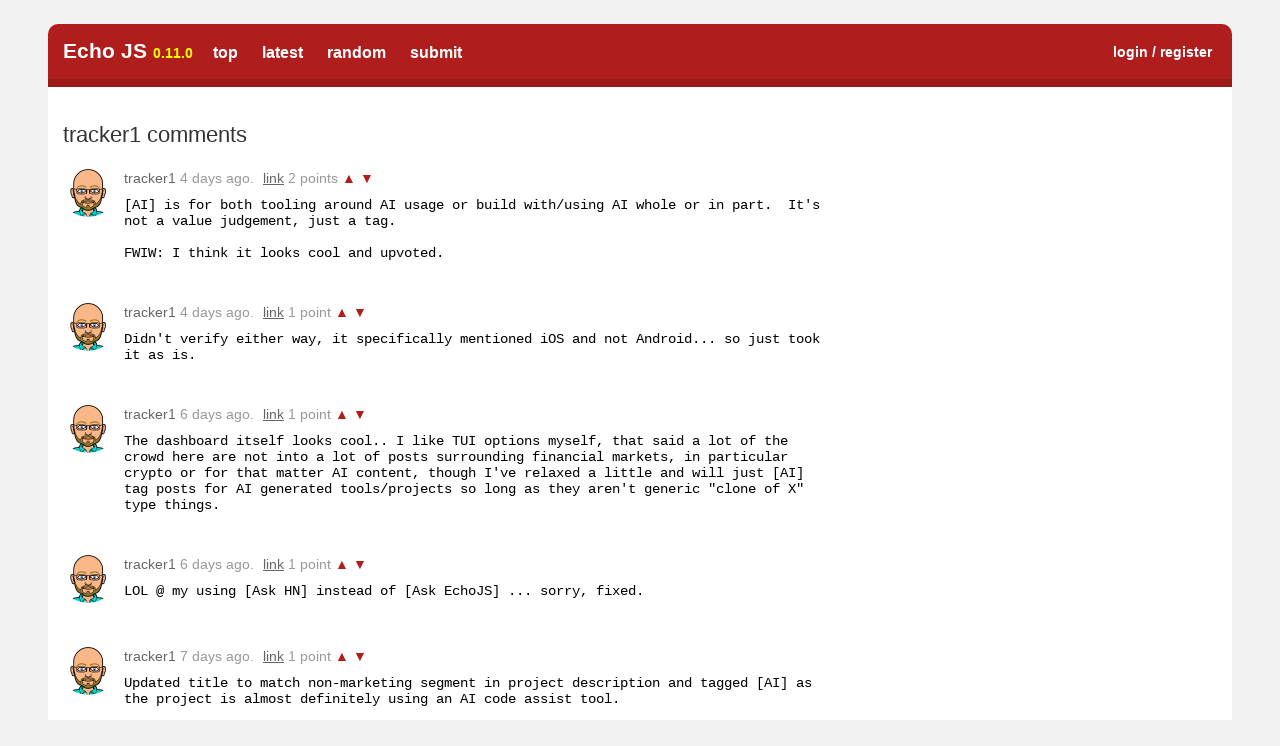

--- FILE ---
content_type: text/html;charset=utf-8
request_url: https://www.echojs.com/usercomments/tracker1/0
body_size: 2657
content:
<!DOCTYPE html><html>
<head>
<script src="https://www.googletagmanager.com/gtag/js?id=UA-144247239-1" async="true"></script><script>window.dataLayer = window.dataLayer || [];function gtag(){dataLayer.push(arguments);}gtag('js', new Date());gtag('config', 'UA-144247239-1');</script><meta charset="utf-8">
<title>
tracker1 comments - Echo JS
</title>
<meta content="index" name="robots">
<meta content="width=device-width, initial-scale=1, maximum-scale=1" name="viewport">
<link href="/css/style.css?v=10" rel="stylesheet" type="text/css">
<link href="/favicon.ico" rel="shortcut icon">
<script src="/js/jquery.1.6.4.min.js"></script><script src="/js/app.js?v=10"></script>
</head>
<body>
<div class="container">
<header><h1><a href="/">Echo JS</a> <small>0.11.0</small></h1><nav><a href="/">top</a>
<a href="/latest/0">latest</a>
<a href="/random">random</a>
<a href="/submit">submit</a></nav> <nav id="account"><a href="/login">login / register</a></nav> <a href="#" id="link-menu-mobile"><~></a></header><div id="content">
<h2>tracker1 comments</h2><div id="comments">
<article class="comment" style="margin-left:0px" data-comment-id="43191-2" id="43191-2"><span class="avatar"><img src="//gravatar.com/avatar/b3d0d27c01d183d7770c060f5e29e9ad?s=48&amp;d=mm"></span><span class="info"><span class="username"><a href="/user/tracker1">tracker1</a></span> 4 days ago. <a href="/comment/43191/2" class="reply">link</a>  2 points <a href="#up" class="uparrow">&#9650;</a> <a href="#down" class="downarrow">&#9660;</a></span><pre>[AI] is for both tooling around AI usage or build with/using AI whole or in part.  It&#39;s not a value judgement, just a tag.

FWIW: I think it looks cool and upvoted.</pre></article><article class="comment" style="margin-left:0px" data-comment-id="43181-3" id="43181-3"><span class="avatar"><img src="//gravatar.com/avatar/b3d0d27c01d183d7770c060f5e29e9ad?s=48&amp;d=mm"></span><span class="info"><span class="username"><a href="/user/tracker1">tracker1</a></span> 4 days ago. <a href="/comment/43181/3" class="reply">link</a>  1 point <a href="#up" class="uparrow">&#9650;</a> <a href="#down" class="downarrow">&#9660;</a></span><pre>Didn&#39;t verify either way, it specifically mentioned iOS and not Android... so just took it as is.</pre></article><article class="comment" style="margin-left:0px" data-comment-id="43160-2" id="43160-2"><span class="avatar"><img src="//gravatar.com/avatar/b3d0d27c01d183d7770c060f5e29e9ad?s=48&amp;d=mm"></span><span class="info"><span class="username"><a href="/user/tracker1">tracker1</a></span> 6 days ago. <a href="/comment/43160/2" class="reply">link</a>  1 point <a href="#up" class="uparrow">&#9650;</a> <a href="#down" class="downarrow">&#9660;</a></span><pre>The dashboard itself looks cool.. I like TUI options myself, that said a lot of the crowd here are not into a lot of posts surrounding financial markets, in particular crypto or for that matter AI content, though I&#39;ve relaxed a little and will just [AI] tag posts for AI generated tools/projects so long as they aren&#39;t generic &quot;clone of X&quot; type things.</pre></article><article class="comment" style="margin-left:0px" data-comment-id="43183-1" id="43183-1"><span class="avatar"><img src="//gravatar.com/avatar/b3d0d27c01d183d7770c060f5e29e9ad?s=48&amp;d=mm"></span><span class="info"><span class="username"><a href="/user/tracker1">tracker1</a></span> 6 days ago. <a href="/comment/43183/1" class="reply">link</a>  1 point <a href="#up" class="uparrow">&#9650;</a> <a href="#down" class="downarrow">&#9660;</a></span><pre>LOL @ my using [Ask HN] instead of [Ask EchoJS] ... sorry, fixed.</pre></article><article class="comment" style="margin-left:0px" data-comment-id="43190-1" id="43190-1"><span class="avatar"><img src="//gravatar.com/avatar/b3d0d27c01d183d7770c060f5e29e9ad?s=48&amp;d=mm"></span><span class="info"><span class="username"><a href="/user/tracker1">tracker1</a></span> 7 days ago. <a href="/comment/43190/1" class="reply">link</a>  1 point <a href="#up" class="uparrow">&#9650;</a> <a href="#down" class="downarrow">&#9660;</a></span><pre>Updated title to match non-marketing segment in project description and tagged [AI] as the project is almost definitely using an AI code assist tool.</pre></article><article class="comment" style="margin-left:0px" data-comment-id="43184-1" id="43184-1"><span class="avatar"><img src="//gravatar.com/avatar/b3d0d27c01d183d7770c060f5e29e9ad?s=48&amp;d=mm"></span><span class="info"><span class="username"><a href="/user/tracker1">tracker1</a></span> 13 days ago. <a href="/comment/43184/1" class="reply">link</a>  1 point <a href="#up" class="uparrow">&#9650;</a> <a href="#down" class="downarrow">&#9660;</a></span><pre>Would +10 on this if I could.  It was (recently) added as part of ES2025.

<a rel="nofollow" href="https://caniuse.com/?search=iterator">https://caniuse.com/?search=iterator</a></pre></article><article class="comment" style="margin-left:0px" data-comment-id="43182-1" id="43182-1"><span class="avatar"><img src="//gravatar.com/avatar/b3d0d27c01d183d7770c060f5e29e9ad?s=48&amp;d=mm"></span><span class="info"><span class="username"><a href="/user/tracker1">tracker1</a></span> 14 days ago. <a href="/comment/43182/1" class="reply">link</a>  1 point <a href="#up" class="uparrow">&#9650;</a> <a href="#down" class="downarrow">&#9660;</a></span><pre>NOTE: AI Generated.</pre></article><article class="comment" style="margin-left:0px" data-comment-id="43181-1" id="43181-1"><span class="avatar"><img src="//gravatar.com/avatar/b3d0d27c01d183d7770c060f5e29e9ad?s=48&amp;d=mm"></span><span class="info"><span class="username"><a href="/user/tracker1">tracker1</a></span> 14 days ago. <a href="/comment/43181/1" class="reply">link</a>  2 points <a href="#up" class="uparrow">&#9650;</a> <a href="#down" class="downarrow">&#9660;</a></span><pre>Interesting... would be cool to include the Android equivalent or at least mention if there isn&#39;t one.</pre></article><article class="comment" style="margin-left:0px" data-comment-id="43179-1" id="43179-1"><span class="avatar"><img src="//gravatar.com/avatar/b3d0d27c01d183d7770c060f5e29e9ad?s=48&amp;d=mm"></span><span class="info"><span class="username"><a href="/user/tracker1">tracker1</a></span> 17 days ago. <a href="/comment/43179/1" class="reply">link</a>  1 point <a href="#up" class="uparrow">&#9650;</a> <a href="#down" class="downarrow">&#9660;</a></span><pre>Nice... can definitely see this being useful for games.  Not sure about pre-loading/caching audio.</pre></article><article class="comment" style="margin-left:0px" data-comment-id="43176-1" id="43176-1"><span class="avatar"><img src="//gravatar.com/avatar/b3d0d27c01d183d7770c060f5e29e9ad?s=48&amp;d=mm"></span><span class="info"><span class="username"><a href="/user/tracker1">tracker1</a></span> 20 days ago. <a href="/comment/43176/1" class="reply">link</a>  2 points <a href="#up" class="uparrow">&#9650;</a> <a href="#down" class="downarrow">&#9660;</a></span><pre>Nice... worth noting, you should stick to compact line-delimited JSON when using this technique... I&#39;d also look into websockets as another alternative, especially if you want bidirectional data streams.

Another consideration, you should use local storage and/or site messages to reduce the number of long lived, persistent connections to a single server, especially if your users are likely to have multiple tabs open to a website/app.  Most browsers limit you to 6 simultaneous connections, so using the technique above without accounting for this behavior can cause issues with multiple open tabs.

For example, I&#39;ll assign a random id to the current browser/tab and then negotiate a &quot;leader&quot; as the active browser tab, or last active browser tab on activation, and that leader will be the one with the persistent connection, then updates can be fed into local-storage so the data/state can be used across multiple tabs.  This can be used for things like notifications or interactive chats, such as on Facebook or LinkedIn.</pre></article><a href="/usercomments/tracker1/10" class="more">[more]</a>
</div>

</div>
<footer><a href="/about">about</a> | <a href="https://github.com/echojs/echojs">source code</a> | <a href="/rss">rss feed</a> | <a href="https://twitter.com/echojs">twitter</a></footer><script>setKeyboardNavigation();</script> <div id="keyboard-help" style="display: none;">
<div class="keyboard-help-banner banner-background banner">

</div>
 <div class="keyboard-help-banner banner-foreground banner">
<div class="primary-message">
Keyboard shortcuts
</div>
 <div class="secondary-message">
<div class="key">
j/k:
</div>
<div class="desc">
next/previous item
</div>
 <div class="key">
enter:
</div>
<div class="desc">
open link
</div>
 <div class="key">
a/z:
</div>
<div class="desc">
up/down vote item
</div>

</div>

</div>

</div>

</div>

</body>

</html>
